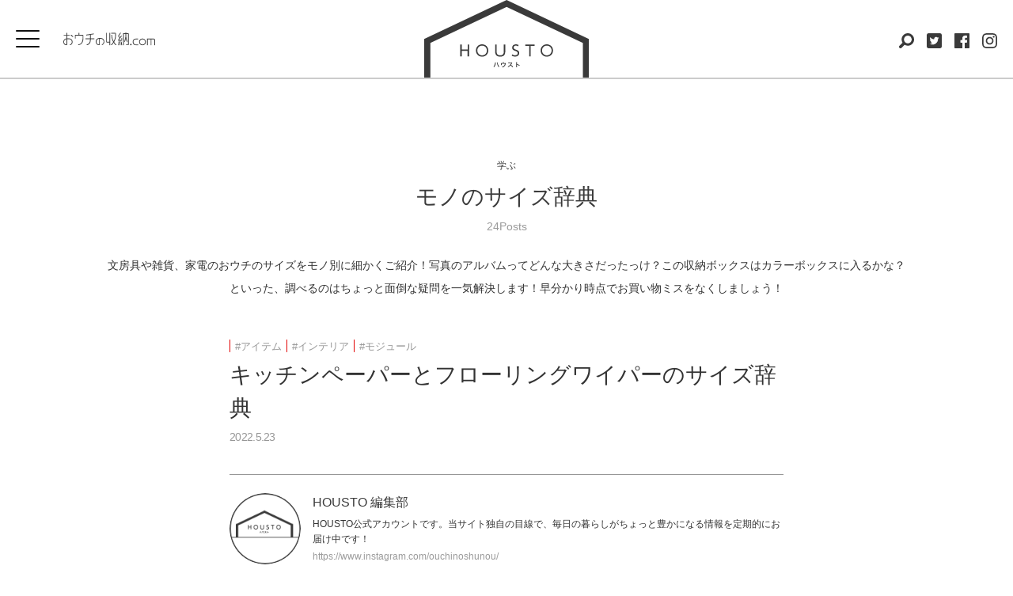

--- FILE ---
content_type: text/html; charset=UTF-8
request_url: https://uchishu.com/learn/mono-size/size19/
body_size: 31436
content:
<!-- ... -->
<!DOCTYPE html>
<html lang="ja" style="margin-top:0!important;">
<head>
	<!-- Google Tag Manager -->
	<script>(function(w,d,s,l,i){w[l]=w[l]||[];w[l].push({'gtm.start':
	new Date().getTime(),event:'gtm.js'});var f=d.getElementsByTagName(s)[0],
	j=d.createElement(s),dl=l!='dataLayer'?'&l='+l:'';j.async=true;j.src=
	'https://www.googletagmanager.com/gtm.js?id='+i+dl;f.parentNode.insertBefore(j,f);
	})(window,document,'script','dataLayer','GTM-WPTXTRL');</script>
	<!-- End Google Tag Manager -->
	<meta charset="UTF-8">
	<meta name="viewport" content="width=device-width, initial-scale=1.0, user-scalable=1.0, minimum-scale=1.0, maximum-scale=1.0">
	<!-- custom description -->
	<meta name="description" content="　[author file='author-meta.php']    モノのサイズリスト            ・シャンプーボトルのサイズ        ・石けん箱のサイズ        ・マグカッ..." />
	<link rel="icon" href="/favicon.ico">
	<link rel="stylesheet" href="https://uchishu.com/wp-content/themes/theme_uchishu/css/pc_style.css" type="text/css">
	<link rel="stylesheet" href="https://uchishu.com/wp-content/themes/theme_uchishu/css/tablet_style.css" type="text/css">
	<link rel="stylesheet" href="https://uchishu.com/wp-content/themes/theme_uchishu/css/sp_style.css" type="text/css">

	<!-- JavaScript -->
	<script src="https://ajax.googleapis.com/ajax/libs/jquery/3.3.1/jquery.min.js"></script>
	<script src="https://uchishu.com/wp-content/themes/theme_uchishu/js/common.js"></script>
	<script src="https://uchishu.com/wp-content/themes/theme_uchishu/js/ofi.js"></script>

	<title>キッチンペーパーとフローリングワイパーのサイズ辞典  |  HOUSTO おウチの収納.com</title>
<link rel='stylesheet' id='contact-form-7-css'  href='https://uchishu.com/wp-content/plugins/contact-form-7/includes/css/styles.css?ver=5.1.9' type='text/css' media='all' />
<script type='text/javascript' src='https://uchishu.com/wp-includes/js/jquery/jquery.js?ver=1.12.4'></script>
<script type='text/javascript' src='https://uchishu.com/wp-includes/js/jquery/jquery-migrate.min.js?ver=1.4.1'></script>
<link rel="canonical" href="https://uchishu.com/learn/mono-size/size19/" />
<meta property="og:title" content="キッチンペーパーとフローリングワイパーのサイズ辞典">
<meta property="og:image" content="https://uchishu.com/wp-content/uploads/2022/05/monosize19_01.jpg">
<meta property="og:site_name" content="HOUSTO おウチの収納.com" />
<meta name="twitter:card" content="summary_large_image">
<meta name="twitter:image" content="https://uchishu.com/wp-content/uploads/2022/05/monosize19_01.jpg">
<meta property="og:locale" content="ja_JP">
<!-- Google tag (gtag.js) -->
<script async src="https://www.googletagmanager.com/gtag/js?id=G-6QC4BSLEWG"></script>
<script>
   window.dataLayer = window.dataLayer || [];
   function gtag(){dataLayer.push(arguments);}
   gtag('js', new Date());

   gtag('config', 'G-6QC4BSLEWG');
</script>
</head>
<body class="post-template-default single single-post postid-15196 single-format-standard">
	<!-- Google Tag Manager (noscript) -->
	<noscript><iframe src="https://www.googletagmanager.com/ns.html?id=GTM-WPTXTRL"
	height="0" width="0" style="display:none;visibility:hidden"></iframe></noscript>
	<!-- End Google Tag Manager (noscript) -->
	<!-- ヘッダー -->
	<header id="scrollArea">
		<div class="site clearfix">
			<!-- burger button -->
			<div class="menu-btn" id="js__btn">
		    	<span></span>
		    	<span></span>
				<span></span>
			</div>
			<!-- ouchi-logo -->
			<div class="ouchi-logo">
				<a href="https://uchishu.com/">
					<img class="pc" src="https://uchishu.com/wp-content/themes/theme_uchishu/images/ouchi-logo.svg" alt="HOUSTO おウチの収納.com">
				</a>
			</div>
			<!-- site logo -->
							<p class="site-name">
					<a href="https://uchishu.com">
						<!--HOUSTO おウチの収納.com-->
						<img class="site-logo" src="https://uchishu.com/wp-content/themes/theme_uchishu/images/site-logo.svg" alt="HOUSTO ハウスト">
					</a>
				</p>
						<!-- icon-->
			<div class="header-icons">
	<ul class="header-icons-list">
		<!-- 検索 -->
		<li class="list-item-seach">
			<img src="https://uchishu.com/wp-content/themes/theme_uchishu/images/icon-search.svg" alt="検索">
			<a href="###"></a>
		</li>
		<!-- tw -->
		<li class="list-item-tw">
			<img src="https://uchishu.com/wp-content/themes/theme_uchishu/images/icon-tw.svg" alt="ツイッター">
			<a href="https://twitter.com/ouchinoshunou" target="_blank"></a>
		</li>
		<!-- fb -->
		<li class="list-item-fb">
			<img src="https://uchishu.com/wp-content/themes/theme_uchishu/images/icon-fb.svg" alt="フェイスブック">
			<a href="https://www.facebook.com/ouchinoshunou" target="_blank"></a>
		</li>
		<!-- inst -->
		<li class="list-item-inst">
			<img src="https://uchishu.com/wp-content/themes/theme_uchishu/images/icon-inst.svg" alt="インスタグラム">
			<a href="https://www.instagram.com/ouchinoshunou/" target="_blank"></a>
		</li>
	</ul>
</div>


		</div>
		<div class="header-bottom-area pc-none">
			<a href="https://uchishu.com/">
				<img class="pc-none" src="https://uchishu.com/wp-content/themes/theme_uchishu/images/ouchi-logo.svg" alt="HOUSTO おウチの収納.com">
				</a>
		</div>
	</header>
	<!-- START page-wrap -->
	<div class="page-wrap"><div class="wrap">
	<article>
		<div class="article-single">
			
				<div class="row">
					<!-- heading -->
					<div class="heading">
						<p class="p-category-name">
							<!-- 親カテゴリー名を表示 *リンク無しで-->
							<a href="https://uchishu.com/category/learn/">学ぶ</a>
						</p>
						<p class="c-category-name">
							<a href="https://uchishu.com/category/learn/mono-size/">モノのサイズ辞典</a>
						</p>
						<p class="c-category-count">
							24Posts
						</p>
						<h3 class="c-category-read">
							文房具や雑貨、家電のおウチのサイズをモノ別に細かくご紹介！写真のアルバムってどんな大きさだったっけ？この収納ボックスはカラーボックスに入るかな？といった、調べるのはちょっと面倒な疑問を一気解決します！早分かり時点でお買い物ミスをなくしましょう！						</h3>
					</div>
					<div class="container">
						<!-- content -->
						<div class="content">
																<!-- 記事のメイン画像 -->
									<div class="center-box">
																		</div>
										<!-- タグ -->
										<ul class="tag-list clearfix"><li><a href="https://uchishu.com/tag/item/" rel="tag">#アイテム</a></li><li><a href="https://uchishu.com/tag/interior/" rel="tag">#インテリア</a></li><li><a href="https://uchishu.com/tag/module/" rel="tag">#モジュール</a></li></ul>										<!-- 記事のタイトル -->
										<h1 class="article-title">キッチンペーパーとフローリングワイパーのサイズ辞典</h1>
										<!-- 投稿日時 -->
										<time class="article-date" datetime="2022-05-23">
											2022.5.23										</time>
										<!-- 投稿した記事の内容 -->
											　<!-- START article-body -->
<div class="article-body">

<!-- 投稿者情報 -->
<!-- 投稿者情報 -->
<div class="info-author clearfix">
	<div class="wrap">
		<div class="thumb-box">
			<!-- 投稿者画像 -->
			<!--
			-->
			<img src="https://uchishu.com/wp-content/uploads/2019/01/houst_editor.png" width="80" height="80" alt="HOUSTO 編集部" class="avatar avatar-80 wp-user-avatar wp-user-avatar-80 alignnone photo" />			<!---->
		</div>
		<div class="inner">
			<p class="author-name">
				<!-- 投稿者のニックネームです -->
				<a href="https://uchishu.com/author/ouchi/">HOUSTO 編集部</a>
			</p>
			<p class="author-description">
				<!-- 投稿者のプロフィール文章 -->
					HOUSTO公式アカウントです。当サイト独自の目線で、毎日の暮らしがちょっと豊かになる情報を定期的にお届け中です！			</p>
			<p class="author-url">
				<!-- 投稿者のURL -->
				<a href="https://www.instagram.com/ouchinoshunou/">https://www.instagram.com/ouchinoshunou/</a>
			</p>
		</div>
	</div>
</div>

<!-- START editing-area -->
<div class="editing-area">

<!-- リコメンドパーツ -->
<div class="contents-index mgb50 clearfix">
    <h4>モノのサイズリスト</h4>
    <ul class="li_none">
        <li>・<a href="https://uchishu.com/learn/mono-size/size17/#index01">シャンプーボトルのサイズ</a></li>
        <li>・<a href="https://uchishu.com/learn/mono-size/size17/#index02">石けん箱のサイズ</a></li>
        <li>・<a href="https://uchishu.com/learn/mono-size/size18/#index01">マグカップのサイズ</a></li>
        <li>・<a href="https://uchishu.com/learn/mono-size/size18/#index02">ドライヤーのサイズ</a></li>
        <li>・<a href="#index01">キッチンペーパーのサイズ</a></li>
        <li>・<a href="#index02">フローリングワイパーのサイズ</a></li>
        <li>・<a href="https://uchishu.com/learn/mono-size/size20/#index01">マスクのサイズ</a></li>
        <li>・<a href="https://uchishu.com/learn/mono-size/size20/#index02">ハンガーのサイズ</a></li>
    </ul>
</div>

<h3 id="index01">キッチンペーパーのサイズ</h3>

<img class="mgb40" src="https://uchishu.com/wp-content/uploads/2022/05/monosize19_01.jpg" alt="monosize19_01" width="700" height="465" class="alignnone size-full wp-image-7013" />

<p class="mgb40-20">4個セットで買うと約20cm×20cmほどになるキッチンペーパー。ストックをしておきたいアイテムですが、これまた収納スペースを占領しがち。<br><br>
限られたキッチンスペースで収納するなら、吊り戸棚がベスト！頭上にある収納に重いモノや割れモノを収納してしまうと、地震などのもしものときに大変危険ですが、軽く柔らかいキッチンペーパーを収納するならまだ不安は少ないもの。手も届きにくい場所だからこそ、頻繁に出し入れする必要のない軽めのストックにはつり戸棚を活用してみてください。

</p>

<h3 id="index02">フローリングワイパーのサイズ</h3>

<img class="mgb40" src="https://uchishu.com/wp-content/uploads/2022/05/monosize19_02.jpg" alt="monosize19_02" width="700" height="465" class="alignnone size-full wp-image-7013" />

<p class="mgb40-20">掃除機、ほうき、フローリングワイパーと長いモノが多い掃除道具。そのぶん収納方法も悩ましく、隙間に立てかけると倒れてしまったり、S字フックにかけるとフックごと落ちてしまったり、ストレスを感じたことはありませんか。<br><br>
そんなとき、専用のスタンドや挟むタイプのフックなどを使用すれば、どこでも安定して収納することができます。食器棚の隙間、土間収納の扉裏などにすっきり収納。掃除したい場所付近に掃除道具を収納すると取りに行く手間が省け、面倒も減るので小掃除におすすめ。こまめな掃除できれいを保ちましょう。</p>

<!-- あわせて読みたい -->
<div class="related-article mgb20">
<h5 class="related-article__title"><b>あわせて読みたい</b></h5>
<ul class="related-article__list mgb20">
<li class="related-article__item overlay-mouseover-simple">
<a class="related-article__link" href="https://uchishu.com/learn/instagramernote/vol171sakko/">
<div class="related-article__thumb-wrap">
<img class="related-article__thumb" src="https://uchishu.com/wp-content/uploads/2020/07/vol171sakko_02.jpg">
</div>
<div class="related-article__inner">
<h6>家事動線と取り出しやすさを重視してすっきり！料理の時短につながるキッチン収納　sakkoさん</h6>
<p class="related-article__category-name">インスタグラマーの収納ノート</p>
</div>
</a>
</li>
<li class="related-article__item overlay-mouseover-simple">
<a class="related-article__link" href="hhttps://uchishu.com/learn/ideacho/ideacho15/">
<div class="related-article__thumb-wrap">
<img class="related-article__thumb" src="https://uchishu.com/wp-content/uploads/2021/10/211023_03.jpg">
</div>
<div class="related-article__inner">
<h6>掃除道具の収納術｜気になる汚れをササッと掃除しやすい収納実例</h6>
<p class="related-article__category-name">暮らし・収納アイデア帖</p>
</div>
</a>
</li>
</ul>
</div>

</div>
<!-- END editing-area-->
</div>
<!-- END article-body -->											<!-- ページング設定 -->
																			<!-- カテゴリー一覧リンク -->
								<div class="btn-more-wrap">
								<p class="btn-more bounce-arrow"><span class="btn-text">モノのサイズ辞典の記事はこちら</span><span class="arrow-r"></span><a href="https://uchishu.com/category/learn/mono-size/"></a></p></div>
								<!-- タグ -->
								<div class="ft-tag">
									<ul class="tag-list clearfix"><li><a href="https://uchishu.com/tag/item/" rel="tag">#アイテム</a></li><li><a href="https://uchishu.com/tag/interior/" rel="tag">#インテリア</a></li><li><a href="https://uchishu.com/tag/module/" rel="tag">#モジュール</a></li></ul>								</div>
								<!-- シェアボタン -->
								<div class="btn-share">
									<!--  -->
									<p class="btn-share-text">Share</p>
									<ul class="share-list">
										<!-- TW -->
										<li class="share-item">
											<img src="https://uchishu.com/wp-content/themes/theme_uchishu/images/icon-tw.png" alt="twitter シェアボタン">
																						<!-- %0aで改行。%20で空白。 -->
										    <a class="button-twitter" href="http://twitter.com/intent/tweet?text=&quot;キッチンペーパーとフローリングワイパーのサイズ辞典&quot;&amp;url=https://uchishu.com/learn/mono-size/size19/&amp;via=ouchinoshunou&amp;related=ouchinoshunou%0a&amp;hashtags=おウチの収納" 
										    onclick="window.open(encodeURI(decodeURI(this.href)), 'tweetwindow', 'width=550, height=450, personalbar=0, toolbar=0, scrollbars=1, resizable=1' ); return false;" 
										    target="_blank"></a>
										</li>
										<li class="share-item">
											<img src="https://uchishu.com/wp-content/themes/theme_uchishu/images/icon-fb.png" alt="facebook シェアボタン">
											<a href="http://www.facebook.com/share.php?u=https://uchishu.com/learn/mono-size/size19/&t=キッチンペーパーとフローリングワイパーのサイズ辞典" onclick="window.open(encodeURI(decodeURI(this.href)),'_blank', 'width=550, height=450, personalbar=0, toolbar=0, scrollbars=1, resizable=1' ); return false;" 
												target="_blank"></a>
										</li>
									</ul>
								</div>
													</div>
						<!-- END content -->
					</div>
					<!-- END container-->
				</div>
		</div>
	</article>
	<!-- START 人気連載 popularity -->
	<section>
	<div class="popularity-series clearfix">
		<div class="container">
			<div class="heading-name-label-box">
				<div class="heading-name-label">
				</div>
				<div class="heading-name-label-border">
				</div>
				<p class="heading-name-label-text">人気連載</p>
			</div>
			<div class="inner">
				<ul class="popularity-series-list clearfix">

					<!-- 疲れない片づけ -->
					<li class="overlay-mouseover-simple">
						<div class="thumb">
							<img width="220" height="220" src="https://uchishu.com/wp-content/uploads/2023/12/tsukarenai150_150-1.jpg" class="attachment-post-thumbnail size-post-thumbnail" alt="疲れない片づけ">
						</div>
						<div class="right-box">
							<h3>疲れない片づけ</h3>
							<p>理想と現実の間でストレスを感じていませんか？　整理収納アドバイザー・水谷妙子さんによる、疲れない片づけの考え方をお届けします。</p>
						</div>
						<a class="" href="https://uchishu.com/category/learn/tsukarenai/"></a>
					</li>
					<!-- 本多さおりさん　今月の「買ってよかったもの」「手放したもの」 -->
					<li class="overlay-mouseover-simple">
						<div class="thumb">
							<img width="220" height="220" src="https://uchishu.com/wp-content/uploads/2023/12/Honda_Katteyokatta.jpg" class="attachment-post-thumbnail size-post-thumbnail" alt="本多さおりさん　今月の「買ってよかったもの」「手放したもの」">
						</div>
						<div class="right-box">
							<h3>本多さおりさん　今月の「買ってよかったもの」「手放したもの」</h3>
							<p>本多さんがどんなものと出会って家に招き入れたのか、どんな理由で手放すものがあるのか、1年にわたり毎月綴っていただきます。</p>
						</div>
						<a class="" href="https://uchishu.com/category/learn/selectitem/"></a>
					</li>


					<!-- ツレヅレハナコさんが行く 住まい探訪記 -->
					<li class="overlay-mouseover-simple">
						<div class="thumb">
							<img width="220" height="220" src="https://uchishu.com/wp-content/uploads/2024/02/tsuredsure150_150.jpg" class="attachment-post-thumbnail size-post-thumbnail" alt="ツレヅレハナコさんが行く 住まい探訪記">
						</div>
						<div class="right-box">
							<h3>ツレヅレハナコさんが行く 住まい探訪記</h3>
							<p>「人の家を見るのが好き」というハナコさんが、全国各地の注文住宅やリノベーション物件を訪ね歩きます。家主とハナコさんのざっくばらんなおうちトーク、ぜひお楽しみください。</p>
						</div>
						<a class="" href="https://uchishu.com/category/goout/tsuredurehanako/"></a>
					</li>

					<!-- 暮らしの取捨選択 -->
					<li class="overlay-mouseover-simple">
						<div class="thumb">
							<img width="220" height="220" src="https://uchishu.com/wp-content/uploads/2023/12/shusha150_150.jpg" class="attachment-post-thumbnail size-post-thumbnail" alt="暮らしの取捨選択">
						</div>
						<div class="right-box">
							<h3>暮らしの取捨選択</h3>
							<p>私にとって何が大切？　暮らしていくうえで私に必要なモノ、不要なモノってなんだろう。自分なりの暮らしの取捨選択を、さまざまなジャンルの著名人に教えていただきます。</p>
						</div>
						<a class="" href="https://uchishu.com/category/learn/choice/"></a>
					</li>

					<!-- おさよさんの家事の知恵 -->
					<li class="overlay-mouseover-simple">
						<div class="thumb">
							<img width="220" height="220" src="https://uchishu.com/wp-content/uploads/2019/01/thumb_learn_01.jpg" class="attachment-post-thumbnail size-post-thumbnail" alt="おさよさんの家事の知恵">
						</div>
						<div class="right-box">
							<h3>おさよさんの家事の知恵</h3>
							<p>収納は、毎日の積み重ねが大切。暮らしの達人おさよさん邸で、収納の工夫や掃除との相性、暮らしの知恵を教えてもらいました。</p>
						</div>
						<a class="" href="https://uchishu.com/category/learn/osayosan/"></a>
					</li>

					<!-- 可動棚の疑問大解剖 -->
					<li class="overlay-mouseover-simple">
						<div class="thumb">
							<img width="220" height="220" src="https://uchishu.com/wp-content/uploads/2023/07/gimon_150_150_360.jpg" class="attachment-post-thumbnail size-post-thumbnail" alt="可動棚の疑問大解剖">
						</div>
						<div class="right-box">
							<h3>可動棚の疑問大解剖</h3>
							<p>新築やリノベーションで家をつくる際に取り入れる人が増えている可動棚。棚板が自由に上下に動かせるフレキシブルさが人気です。可動棚の疑問や魅力を深掘りしてご紹介します。</p>
						</div>
						<a class="" href="https://uchishu.com/category/learn/m-shelf/"></a>
					</li>

				</ul>
			</div>
			<p class="btn-more bounce-arrow"><span class="btn-text">一覧を見る</span><span class="arrow-r"></span><a href="https://uchishu.com/archives/"></a></p>
		</div>
	</div>
</section>	<!-- END 人気連載 popularity -->
	<!-- START 人気の著者  -->
	<section>
	<div class="popularity-author clearfix">
		<div class="container">
			<div class="heading-name-label-box">
				<div class="heading-name-label">
				</div>
				<div class="heading-name-label-border">
				</div>
				<p class="heading-name-label-text">著者一覧</p>
			</div>
			<div class="inner">
				<ul class="popularity-author-list clearfix">
                    <!-- 本多さおりさん -->
					<li class="overlay-mouseover-simple">
						<div class="thumb">
							<img src="https://uchishu.com/wp-content/uploads/2023/12/hondasaori_profile24-150x150.png" alt="本多さおりさん">
						</div>
						<div class="right-box">
							<h3>本多さおりさん</h3>
							<p>暮らしを愛する整理収納コンサルタント。雑誌やテレビなどで暮らし重視のシンプルな収納術を提案している。</p>
						</div>
						<a class="" href="https://uchishu.com/?author=38"></a>
					</li>
                    <!-- おさよさん -->
					<li class="overlay-mouseover-simple">
						<div class="thumb">
							<img src="https://uchishu.com/wp-content/uploads/2018/12/36c34f461e8468e9cab14951003b7a8c.png" alt="おさよさん">
						</div>
						<div class="right-box">
							<h3>おさよさん</h3>
							<p>暮らし上手の２児の母。無理なく続く家事のコツの紹介し大人気のインスタグラマー。</p>
						</div>
						<a href="https://uchishu.com/?author=23"></a>
					</li>
                    <!-- 塩谷舞さん -->
					<li class="overlay-mouseover-simple">
						<div class="thumb">
							<img src="https://uchishu.com/wp-content/uploads/2024/12/shiotani_thumb-150x150.png" alt="塩谷舞さん">
						</div>
						<div class="right-box">
							<h3>塩谷舞さん</h3>
							<p>文芸誌をはじめ各誌に寄稿、note定期購読マガジン『視点』にてエッセイを更新中。展覧会の企画や、インテリアのコーディネートをすることも。</p>
						</div>
						<a href="https://uchishu.com/?author=105"></a>
					</li>
                    <!-- 藤原千秋さん -->
					<li class="overlay-mouseover-simple">
						<div class="thumb">
							<img src="https://uchishu.com/wp-content/uploads/2025/01/fujiwarachiaki_thumb-150x150.png" alt="藤原千秋さん">
						</div>
						<div class="right-box">
							<h3>藤原千秋さん</h3>
							<p>「家のなか」の事をテーマにウェブ、雑誌、書籍、新聞等で執筆。『きほんから新発想まで　家事ずかん750』（朝日新聞出版）等、著監修書多数。</p>
						</div>
						<a href="https://uchishu.com/?author=107"></a>
					</li>
					<!-- 水谷妙子さん -->
					<li class="overlay-mouseover-simple">
						<div class="thumb">
							<img src="https://uchishu.com/wp-content/uploads/2023/12/author_mizutani.png" alt="水谷妙子さん">
						</div>
						<div class="right-box">
							<h3>水谷妙子さん</h3>
							<p>「無印良品」で生活雑貨の商品企画・デザインを13年間務めたのち、現在は整理収納アドバイザーとしてお片づけ講座開催、書籍出版やテレビなどで活躍。</p>
						</div>
						<a href="https://uchishu.com/?author=100"></a>
					</li>
                    <!-- 阿部絢子さん -->
					<li class="overlay-mouseover-simple">
						<div class="thumb">
							<img src="https://uchishu.com/wp-content/uploads/2018/12/f3462fcf9a4fe46a6666f0f64ccad409-1.png" alt="阿部絢子さん">
						</div>
						<div class="right-box">
							<h3>阿部絢子さん</h3>
							<p>生活研究家、消費生活アドバイザー。整理収納から食、掃除など、生活全般に渡る知識を生かした著作多数。</p>
						</div>
						<a href="https://uchishu.com/?author=11"></a>
					</li>
				</ul>
			</div>
			<p class="btn-more bounce-arrow"><span class="btn-text">一覧を見る</span><span class="arrow-r"></span><a href="https://uchishu.com/authors/"></a></p>
		</div>
	</div>
</section>	<!-- END 人気の著者  -->
</div>
	<footer>
		<div class="container clearfix">
			<h5>HOUSTO おウチの収納.comとは</h5>
			<p class="about-site">『HOUSTO おウチの収納.com』は、「おウチで過ごす時間に上質の心地よさを」をコンセプトとして、『HOUSTO おウチの収納.com』ならではの整理収納に纏わるオリジナル情報を発信しています。扱うジャンルは実用的な収納のノウハウから最新収納アイテムや家具、インテリア雑貨といったプロダクト、住まいの安全対策、著名人によるブログやインタビュー記事まで。さまざまな日常のシーンを想定して、暮らしに快適さと刺激を与えるヒントがつまった情報を日々発信していきます。</p>
			<ul class="footer-menu-list">
				<!--<li><a href="http://www.royal-co.net/company/" target="_blank" rel=”noopener”>会社概要</a></li>-->
				<li><a href="/terms/">利用規約</a></li>
				<li><a href="/disclaimer/">免責事項</a></li>
				<li><a href="/contact/">お問い合わせ</a></li>
			</ul>
			<p class="footer-logo"><a href="/"><img src="/wp-content/themes/theme_uchishu/images/site-logo-w.svg" alt="HOUSTO ハウスト"></a></p>
			<p class="copyright">&copy; HOUSTO おウチの収納.com | 家・部屋の収納技からインテリア、DIYまで。毎日を上質に過ごすためのお家情報サイト</p>
		</div>
		<!-- page-top  -->
		<p id="page-top"><img src="/wp-content/themes/theme_uchishu/images/arrow-page-top.svg" alt="ページトップに戻る"></p>
		<!-- / page-top  -->
	</footer>

	<script type='text/javascript'>
/* <![CDATA[ */
var wpcf7 = {"apiSettings":{"root":"https:\/\/uchishu.com\/wp-json\/contact-form-7\/v1","namespace":"contact-form-7\/v1"}};
/* ]]> */
</script>
<script type='text/javascript' src='https://uchishu.com/wp-content/plugins/contact-form-7/includes/js/scripts.js?ver=5.1.9'></script>
</div>
<!-- END page-wrap -->
	<div class="site-overlay"></div>

	<!-- ナビゲーション(スライド) -->
	<div class="nav-menu" id="js__nav">
		<div class="btn-navclose">
	    	<span></span>
			<span></span>
			<span></span>
		</div>
		<nav id="mainmenu" class="mainmenu"><ul id="menu-menu-1" class="menu"><li id="menu-item-139" class="menu-item menu-item-type-taxonomy menu-item-object-category menu-item-139"><a href="https://uchishu.com/category/interior/">インテリア</a></li>
<li id="menu-item-138" class="menu-item menu-item-type-taxonomy menu-item-object-category current-post-ancestor menu-item-138"><a href="https://uchishu.com/category/learn/">学ぶ</a></li>
<li id="menu-item-140" class="menu-item menu-item-type-taxonomy menu-item-object-category menu-item-140"><a href="https://uchishu.com/category/craft/">作る</a></li>
<li id="menu-item-141" class="menu-item menu-item-type-taxonomy menu-item-object-category menu-item-141"><a href="https://uchishu.com/category/goout/">でかける</a></li>
<li id="menu-item-142" class="menu-item menu-item-type-taxonomy menu-item-object-category menu-item-142"><a href="https://uchishu.com/category/item/">アイテム</a></li>
</ul></nav>

					<div class="nav-menu__tag-area">
				<ul class="nav-menu-tag-list">
					<li class="nav-menu-tag-list__item"><a class="nav-menu-tag-list__link" href="https://uchishu.com/tag/kitchen/">#キッチン(155)</a></li><li class="nav-menu-tag-list__item"><a class="nav-menu-tag-list__link" href="https://uchishu.com/tag/closet/">#クローゼット(69)</a></li><li class="nav-menu-tag-list__item"><a class="nav-menu-tag-list__link" href="https://uchishu.com/tag/living/">#リビング(80)</a></li><li class="nav-menu-tag-list__item"><a class="nav-menu-tag-list__link" href="https://uchishu.com/tag/washroom/">#洗面所(67)</a></li>				</ul>
			</div>
				<div class="sub-menu">
			<ul class="sub-menu-list">
				<li><a href="https://uchishu.com/archives/">連載一覧</a></li>
				<li><a href="https://uchishu.com/authors/">著者一覧</a></li>
			</ul>
			<ul class="sns-list">
				<!-- 検索 -->
				<li class="list-item-seach">
					<img src="/wp-content/themes/theme_uchishu/images/icon-search.svg" alt="検索">
					<a href="###"></a>
				</li>
				<!-- tw -->
				<li class="list-item-tw">
					<img src="/wp-content/themes/theme_uchishu/images/icon-tw.svg" alt="ツイッター">
					<a href="https://twitter.com/ouchinoshunou" target="_blank"></a>
				</li>
				<!-- fb -->
				<li class="list-item-fb">
					<img src="/wp-content/themes/theme_uchishu/images/icon-fb.svg" alt="フェイスブック">
					<a href="https://www.facebook.com/ouchinoshunou" target="_blank"></a>
				</li>
				<!-- inst -->
				<li class="list-item-inst">
					<img src="/wp-content/themes/theme_uchishu/images/icon-inst.svg" alt="インスタグラム">
					<a href="https://www.instagram.com/ouchinoshunou/" target="_blank"></a>
				</li>
			</ul>
		</div>
	</div>

	<!-- 検索モーダルウインドウ -->
	<div class="mdl-search">
		<div class="mdl-heading">
			<img class="logo-ouchi" src="/wp-content/themes/theme_uchishu/images/ouchi-logo.svg" alt="HOUSTO お家の収納.com">
			<div class="mdl-logo-box">
				<a href="https://uchishu.com">
					<!--HOUSTO おウチの収納.com-->
					<img class="site-logo" src="/wp-content/themes/theme_uchishu/images/site-logo.svg" alt="HOUSTO ハウスト">
				</a>
			</div>
			<div class="btn-mdl-close">
				<img src="/wp-content/themes/theme_uchishu/images/btn-close.png" alt="close button">
			</div>
		</div>
		<div class="mdl-body">
			<!-- 検索フォーム -->
			<form role="search" method="get" id="searchform" class="searchform" action="https://uchishu.com/" autocomplete="off">
	<div class="form-body">
		<label class="screen-reader-text" for="s"></label>
		<input type="text" value="" name="s" id="s" />
		<input type="submit" id="searchsubmit" class="passive" value="" disabled/>
	</div>
</form>			<div class="mdl-tags">
				<h4>話題のキーワード</h4>
				<ul class="tag-list">
					<li><a href="https://uchishu.com/tag/こども/">#こども</a></li>
					<li><a href="https://uchishu.com/tag/整理収納アドバイザー/">#整理収納アドバイザー</a></li>
					<li><a href="https://uchishu.com/tag/アイデア/">#アイデア</a></li>
					<li><a href="https://uchishu.com/tag/見せる収納/">#見せる収納</a></li>
					<li><a href="https://uchishu.com/tag/DIY/">#DIY</a></li>
					<li><a href="https://uchishu.com/tag/リノベーション/">#リノベーション</a></li>
					<li><a href="https://uchishu.com/tag/無印良品/">#無印良品</a></li>
					<li><a href="https://uchishu.com/tag/インスタグラム/">#インスタグラム</a></li>
					<li><a href="https://uchishu.com/tag/実例/">#実例</a></li>
					<li><a href="https://uchishu.com/tag/クローゼット/">#クローゼット</a></li>
				</ul>
			</div>
		</div>
	</div>
<script src="https://uchishu.com/wp-content/themes/theme_uchishu/js/script.js"></script>
</body>
</html>

--- FILE ---
content_type: text/css
request_url: https://uchishu.com/wp-content/themes/theme_uchishu/css/tablet_style.css
body_size: 6169
content:
@charset "UTF-8";
/*
Theme: MY THEME
Auther: PICNIC
Description: This is my origina; theme.
Version: 1.0
*/

/* 768~959px */
@media (max-width: 959px){

/*.............................
.
.	【共通】ロゴを小さくしてヘッダーの高さを低く
.
.............................*/
header > .site{
	height: 80px;
}
.contents {
    padding-top: 114px;
}
.btn-navclose {
    margin: 2px 0 19px;
}
.header-bottom-area{
	height:34px;
	border-bottom: 2px solid #cccccc;
	display: flex;
    justify-content: center;
    align-items: center;
}
.header-bottom-area img{
	width: 82px;
	height: auto;
}
/*.............................
.
.	【共通】モーダルのロゴ
.
.............................*/
.mdl-heading {
    height: 78px;
}


/*.............................
.
.	【TOP】メイン記事のタイトルを画像の下へ
.
.............................*/
.main-visual .center-box article > .inner .thumb-box{
	width: 100%;
	position: relative;
}
.r-row{
	width: 100%;
	padding: 20px 40px 20px 40px;
}
.mv-text{
	-moz-transform: none;
    -webkit-transform: none;
    -o-transform: none;
    -ms-transform: none;
    transform: none;
    position: initial;
    padding: 0;
}
.main-visual .category-name-label-box{
	top:-1px;
}

/*.............................
.
.	【TOP】見出しの高さ調整
.
.............................*/
.recent-posts-first .heading, .recent-posts-latter .heading{
	padding: 18px 0;
}
/*.............................
.
.	【TOP】一覧画面2列
.
.............................*/
/* 新着 */
.recent-posts-first .heading .sec-heading, .recent-posts-latter .heading .sec-heading{
	text-align: left;
}

.common-posts-item{
	width: calc((100% - 5%) / 2);
	width: -webkit-calc((100% - 5%) / 2);
}
/*
.common-posts-item article:not(.sticky) img{
	max-width: initial!important;
}*/
.common-posts-item article:not(.sticky) img{
	max-width: 100%!important;
	max-height: 100%;
}
.common-posts-item:nth-child(3n){
	margin-right: 5%;
}
.common-posts-item:nth-child(2n){
	margin-right: 0;
}
/* おすすめ記事 */
.recommended-posts .heading .sec-heading{
	text-align: left;
}
.recommended-posts .heading{
	padding: 18px 0;
}
/*
.recommended-posts .common-posts-item:nth-child(3n) {
    margin-right: 0;
}
.recommended-posts .common-posts-item:nth-child(2n) {
	margin-right: 0;
}
.recommended-posts .common-posts-item:not(:nth-child(2n)){
    margin-right: 5%;
}
.recommended-posts .common-posts-item{
	width: calc((100% - 5%) / 2);
	width: -webkit-calc((100% - 5%) / 2);
}
*/
/*
.recommended-posts .common-posts-item article:not(.sticky) img{
    max-width: initial!important;
}
*/
/* 人気一覧 */
.popularity-series .popularity-series-list > li:not(:nth-child(3n)){
	margin-right: initial;
}
.popularity-series .popularity-series-list > li:not(:nth-child(2n)){
	margin-right: 20px;
}
.popularity-series .popularity-series-list > li{
	width: calc((100% - 20px) / 2);
    width: -webkit-calc((100% - 20px) / 2);
}
/* 著者一覧 */
.popularity-author .popularity-author-list > li:not(:nth-child(3n)){
	margin-right:initial;
}
.popularity-author .popularity-author-list > li:not(:nth-child(2n)){
	margin-right:20px;
}
.popularity-author .popularity-author-list > li{
	width: calc((100% - 20px) / 2);
    width: -webkit-calc((100% - 20px) / 2);
}
/*.............................
.
.	【カテゴリー一覧/タグ一覧/検索結果一覧】一覧画面2列
.
.............................*/
/*
.common-posts-item{
	width: calc((100% - 5%) / 2);
	width: -webkit-calc((100% - 5%) / 2);
}
.common-posts-item article:not(.sticky) img{
	max-width: 100%!important;
}
.common-posts-item:nth-child(3n){
	margin-right: 5%;
}
.common-posts-item:nth-child(2n){
	margin-right: 0;
}
*/
/*.............................
.
.	【カテゴリー一覧/タグ一覧/検索結果一覧】余白調整
.
.............................*/
/* 余白調整 */
.common-list-block{
	padding-top: 160px;
	padding-bottom: 60px;
}
.common-list-block .heading{
	margin-bottom: 80px;
}
/*.............................
.
.	【連載一覧】一覧画面2列
.
.............................*/
.archives .cat-list > li{
	width: calc((100% - 3%) / 2);
    width: -webkit-calc((100% - 3%) / 2);
}
.archives .cat-list > li:not(:nth-child(3n)) {
	margin-right: 0;
}
.archives .cat-list > li:not(:nth-child(2n)) {
	margin-right: 3%;
}
/*.............................
.
.	【著者一覧】一覧画面2列
.
.............................*/
.authors .authors-list > li{
	width: calc((100% - 3%) / 2);
    width: -webkit-calc((100% - 3%) / 2);
}
.authors .authors-list > li:not(:nth-child(3n)){
	margin-right: initial;
}
.authors .authors-list > li:not(:nth-child(2n)){
	margin-right: 3%;
}

.authors .common-list-block .heading {
    margin-bottom: 75px;
}
/*.............................
.
.	【連載一覧/著者一覧】余白調整
.
.............................*/
/* 余白調整 */
.authors .common-list-block, .archives .common-list-block{
	padding-top: 160px;
	padding-bottom: 60px;
}
.common-list-block .heading{
	margin-bottom: 80px;
}
/*.............................
.
.	【詳細ページ】諸々
.
.............................*/
.article-single {
    padding-top: 160px;
    margin-bottom: 80px;
}
/*.............................
.
.	【お問い合わせページ】
.
.............................*/
.contactform {
    padding-top: 160px;
    padding-bottom: 76px;
}
/*.............................
.
.	【利用規約】
.
.............................*/
.page-terms {
    padding-top: 160px;
    padding-bottom: 76px;
}
.page-terms .container {
    max-width: 1180px;
    width: 100%;
    margin: 0 auto;
    padding: 0 40px;
}
/*.............................
.
.	【免責事項】
.
.............................*/
.page-disclaimer {
    padding-top: 160px;
    padding-bottom: 76px;
}
.page-disclaimer .container {
    max-width: 1180px;
    width: 100%;
    margin: 0 auto;
    padding: 0 40px;
}

/*.............................
.
.【キャッチがない場合のmargintop】
.
.............................*/
.mgt150{
    margin-top: 100px !important;
}
/*阿部絢子下部連載リンク*/
	.contentsIndex {
    padding: 23px 15px;
}







}

--- FILE ---
content_type: image/svg+xml
request_url: https://uchishu.com/wp-content/themes/theme_uchishu/images/ouchi-logo.svg
body_size: 3621
content:
<?xml version="1.0" encoding="utf-8"?>
<!-- Generator: Adobe Illustrator 22.1.0, SVG Export Plug-In . SVG Version: 6.00 Build 0)  -->
<svg version="1.1" id="レイヤー_1" xmlns="http://www.w3.org/2000/svg" xmlns:xlink="http://www.w3.org/1999/xlink" x="0px"
	 y="0px" viewBox="0 0 279 40" style="enable-background:new 0 0 279 40;" xml:space="preserve">
<style type="text/css">
	.st0{fill:#3A3A3A;}
</style>
<g>
	<path class="st0" d="M240.6,19.2c-5.7,0-10.3,4.6-10.3,10.3c0,5.7,4.6,10.3,10.3,10.3c5.7,0,10.3-4.6,10.3-10.3
		C250.8,23.8,246.2,19.2,240.6,19.2z M240.6,37.5c-4.4,0-8-3.6-8-8c0-4.4,3.6-8,8-8c4.4,0,8,3.6,8,8C248.6,33.9,245,37.5,240.6,37.5
		z"/>
	<path class="st0" d="M140.1,29.1l-7.6,0V2.1h-2.2v27.1c0,1.2,1,2.2,2.2,2.2h7.6v8.2h2.2V2.1h-2.2V29.1z"/>
	<path class="st0" d="M205.3,35.3c-1.3,0-2.4,1.1-2.4,2.4c0,1.3,1.1,2.4,2.4,2.4c1.3,0,2.4-1.1,2.4-2.4
		C207.7,36.3,206.6,35.3,205.3,35.3z"/>
	<path class="st0" d="M273.8,19.4h-19.4v20.2h2.3V21.7h8.9v17.9h2.2V21.7h6c2.2,0,3,1.4,3,2.7v15.2h2.3V24.4
		C279,22,277.4,19.4,273.8,19.4z"/>
	<path class="st0" d="M83.4,7.7l9.2-1.4V4l-23,3.6v2.3l11.6-1.8V19H67.3v2.2h13.8v1.6c0,8.3-3.7,13.5-10.2,14.5v2.3
		c7.9-1.1,12.5-7.2,12.5-16.8v-1.6h10.8V19H83.4V7.7z"/>
	<path class="st0" d="M58.9,8.1H48.7V1.7h-2.2v6.4H35.3v11h2.2v-8.8h21.2v9.3c0,11.6-6.8,17.2-13.9,17.8v2.2c8-0.6,16.1-6.9,16.1-20
		v-9.4C61,9,60.1,8.1,58.9,8.1z"/>
	<path class="st0" d="M158.2,21.3c1.8-6,1.9-16.5,1.9-17c0-1.2-1-2.2-2.2-2.2h-12.1v2.2l12.1,0c0,0.1-0.2,10.7-1.9,16.4
		c-0.7,2.3-1.8,4.6-3,6.9c-1.3-2.2-2.3-4.6-3-6.9c-1.6-5.4-1.8-12-1.9-12.8H146c0,0.5,0.2,7.5,1.9,13.4c0.9,2.9,2.3,5.8,3.8,8.4
		c-2.7,4.3-5.9,8-7.7,9.8h3.1c1.6-1.8,3.9-4.5,5.9-7.7c2.1,3.2,4.3,5.9,5.9,7.7h3.1c-1.8-1.8-5-5.5-7.7-9.8
		C156,27.1,157.4,24.2,158.2,21.3z"/>
	<polygon class="st0" points="21.3,7.7 27.3,13.7 30.5,13.7 24.5,7.7 	"/>
	<path class="st0" d="M113.4,17.6h-4.1c-6,0-10.9,4.9-10.9,10.9c0,6.2,4.1,11,9.6,11c0.6,0,1.5-0.1,2.2-0.7c0.6-0.6,0.7-1.6,0.7-2.8
		c0-0.2,0-0.4,0-0.6l0-15.5h2.5c5.4,0,9.1,3.6,9.1,8.7c0,5.3-3,7.9-5.5,8.7v2.3c3.7-1,7.7-4.4,7.7-11.1
		C124.8,22.2,120,17.6,113.4,17.6z M108.7,37.2c0,0-0.1,0.1-0.6,0.1c-4.3,0-7.3-3.7-7.3-8.7c0-4.6,3.5-8.3,8-8.7l0,15.5
		c0,0.2,0,0.4,0,0.6C108.7,36.4,108.7,37,108.7,37.2z"/>
	<path class="st0" d="M213.1,29.5c0-3.8,2-7.8,7.5-7.8h6.5v-2.2h-6.5c-5.9,0-9.8,4-9.8,10.1c0,5.6,4.4,10.1,9.8,10.1h7v-2.2h-7
		C216.5,37.4,213.1,33.8,213.1,29.5z"/>
	<path class="st0" d="M176.5,26c1.2,0,2.2-1,2.2-2.2v-6.3h-2.2l0,6.3H169l9.4-13.3h-2.7l-3.6,5.1l-3.3-3.8c-0.1-0.1-0.1-0.3,0-0.4
		l6.6-9.3h-2.7l-5.6,8c-0.7,0.9-0.6,2.3,0.1,3.1l3.6,4.2l-4,5.7c-0.4,0.7-0.5,1.4-0.2,2c0.3,0.6,0.9,0.9,1.6,0.9h3.5v13.6h2.2V26
		H176.5z"/>
	<path class="st0" d="M196.6,3.2h-5.5V0h-2.2v3.2h-7.3v36.4h2.2V5.5h5.1v5.4c0,6.5-3.2,16.6-4,18.4h2.3c0.7-1.8,1.9-5.7,2.8-9.9
		c0.9,4.1,2.1,8,2.8,9.9h2.3c-0.7-1.8-4-11.9-4-18.4V5.5h5.5c0.1,0,0.1,0,0.1,0l0,31.8c0,0,0,0-0.1,0h-6v2.2h6c1.3,0,2.3-1,2.3-2.3
		V5.5C199,4.3,197.9,3.2,196.6,3.2z"/>
	<path class="st0" d="M17.3,18.9h-5.5l0-8.9h7.6V7.8h-7.6l0-6.1H9.6l0,6.1H1.5V10h8.1l0,8.9C4.2,19.4,0,23.8,0,29.3
		c0,5.9,3.9,10.3,9.1,10.3c0.6,0,1.5-0.1,2.1-0.7c0.6-0.6,0.7-1.6,0.7-2.7c0-0.2,0-0.3,0-0.5l0-14.5h5.5c5,0,8.5,3.3,8.5,8.1
		c0,5.6-3.6,7.5-6,8v2.3c3.7-0.7,8.3-3.4,8.3-10.3C28,23.3,23.5,18.9,17.3,18.9z M9.5,37.3c-0.1,0-0.2,0-0.5,0
		c-3.9,0-6.8-3.4-6.8-8.1c0-4.2,3.2-7.7,7.3-8.1l0,14.5c0,0.2,0,0.4,0,0.6C9.6,36.6,9.6,37.1,9.5,37.3z"/>
	<path class="st0" d="M166.6,39.6h2.3c0.9-4.2,1.1-8.7,1.2-10.9h-2.2C167.8,31,167.5,35.5,166.6,39.6z"/>
	<path class="st0" d="M175.3,28.8c0.1,2.1,0.3,6.7,1.2,10.9h2.3c-1-4.1-1.2-8.6-1.3-10.9H175.3z"/>
</g>
</svg>


--- FILE ---
content_type: image/svg+xml
request_url: https://uchishu.com/wp-content/themes/theme_uchishu/images/icon-tw.svg
body_size: 1128
content:
<?xml version="1.0" encoding="utf-8"?>
<!-- Generator: Adobe Illustrator 22.1.0, SVG Export Plug-In . SVG Version: 6.00 Build 0)  -->
<svg version="1.1" id="White" xmlns="http://www.w3.org/2000/svg" xmlns:xlink="http://www.w3.org/1999/xlink" x="0px" y="0px"
	 viewBox="0 0 400 400" style="enable-background:new 0 0 400 400;" xml:space="preserve">
<style type="text/css">
	.st0{fill:#3A3A3A;}
</style>
<path class="st0" d="M350,400H50c-27.6,0-50-22.4-50-50V50C0,22.4,22.4,0,50,0h300c27.6,0,50,22.4,50,50v300
	C400,377.6,377.6,400,350,400z M153.6,301.6c94.3,0,145.9-78.2,145.9-145.9c0-2.2,0-4.4-0.1-6.6c10-7.2,18.7-16.3,25.6-26.6
	c-9.2,4.1-19.1,6.8-29.5,8.1c10.6-6.3,18.7-16.4,22.6-28.4c-9.9,5.9-20.9,10.1-32.6,12.4c-9.4-10-22.7-16.2-37.4-16.2
	c-28.3,0-51.3,23-51.3,51.3c0,4,0.5,7.9,1.3,11.7c-42.6-2.1-80.4-22.6-105.7-53.6c-4.4,7.6-6.9,16.4-6.9,25.8
	c0,17.8,9.1,33.5,22.8,42.7c-8.4-0.3-16.3-2.6-23.2-6.4c0,0.2,0,0.4,0,0.7c0,24.8,17.7,45.6,41.1,50.3c-4.3,1.2-8.8,1.8-13.5,1.8
	c-3.3,0-6.5-0.3-9.6-0.9c6.5,20.4,25.5,35.2,47.9,35.6c-17.6,13.8-39.7,22-63.7,22c-4.1,0-8.2-0.2-12.2-0.7
	C97.7,293.1,124.7,301.6,153.6,301.6"/>
</svg>


--- FILE ---
content_type: application/x-javascript
request_url: https://uchishu.com/wp-content/themes/theme_uchishu/js/common.js
body_size: 1214
content:
$(function () {
    $('a[href^="#"]').click(function () {
        var windowWidth = window.innerWidth;
        if (windowWidth < 960) {
            var headerHeight = 104 + 10;
        } else if (windowWidth < 768) {
            var headerHeight = 104 + 10;
        } else {
            var headerHeight = 70 + 10;
        }
        var speed = 400;
        var href = $(this).attr('href');
        var target = $(href == '#' || href == '' ? 'html' : href);
        var position = target.offset().top - headerHeight;
        $('body,html').animate({ scrollTop: position }, speed, 'swing');
        return false;
    });
});

/* menu_js */
var startPos = 0, winScrollTop = 0;
// scrollイベントを設定
window.addEventListener('scroll', function () {
    winScrollTop = this.scrollY;
    if (winScrollTop >= startPos) {
        // 下にスクロールされた時
        if (winScrollTop >= 200) {
            // 下に200pxスクロールされたら隠す
            document.getElementById('scrollArea').classList.add('hide');
        }
    } else {
        // 上にスクロールされた時
        document.getElementById('scrollArea').classList.remove('hide');
    }
    startPos = winScrollTop;
});

--- FILE ---
content_type: image/svg+xml
request_url: https://uchishu.com/wp-content/themes/theme_uchishu/images/arrow-page-top.svg
body_size: 1228
content:
<?xml version="1.0" encoding="utf-8"?>
<!-- Generator: Adobe Illustrator 22.1.0, SVG Export Plug-In . SVG Version: 6.00 Build 0)  -->
<svg version="1.1" id="レイヤー_1" xmlns="http://www.w3.org/2000/svg" xmlns:xlink="http://www.w3.org/1999/xlink" x="0px"
	 y="0px" viewBox="0 0 300 138" style="enable-background:new 0 0 300 138;" xml:space="preserve">
<style type="text/css">
	.st0{fill:#3A3A3A;}
	.st1{fill:#FFFFFF;}
</style>
<g>
	<polygon class="st0" points="300,138 281.6,138 281.6,80.3 150,20.1 18.4,80.3 18.4,138 0,138 0,68.6 150,0 300,68.6 	"/>
	<polygon class="st1" points="281.4,138 281.4,80.3 149.8,20.1 18.2,80.3 18.2,138 	"/>
	<g>
		<path class="st0" d="M117.3,116.7h-4v-30H102v-3.7h26.7v3.7h-11.3V116.7z"/>
		<path class="st0" d="M150.2,82.4c9.7,0,17.5,7,17.5,17.5c0,10.5-7.8,17.5-17.5,17.5c-9.6,0-17.5-6.9-17.5-17.5
			C132.6,89.2,140.6,82.4,150.2,82.4z M150.2,113.7c8.2,0,13.5-6.7,13.5-13.8c0-7.1-5.3-13.8-13.5-13.8c-8.2,0-13.5,6.7-13.5,13.8
			C136.6,107,142,113.7,150.2,113.7z"/>
		<g>
			<path class="st0" d="M186.2,83.1c3.9,0,6.2,0.5,8.3,2.1c2.6,2,3.5,5.2,3.5,7.9c0,9.9-9.2,9.9-12.5,9.9h-4.1v13.7h-4V83.1H186.2z
				 M186,99.4c2.8,0,8,0,8-6.2c0-6.4-5.1-6.4-8-6.4h-4.5v12.6H186z"/>
		</g>
	</g>
</g>
</svg>


--- FILE ---
content_type: application/x-javascript
request_url: https://uchishu.com/wp-content/themes/theme_uchishu/js/script.js
body_size: 2382
content:
// <!-- モーダル開閉 -->
$(function () {
    $('.list-item-seach').on('click', function () {
        $('.mdl-search').addClass('open');
        setTimeout(function () {
            $('#s').focus();
        }, 300);
    });
    $('.btn-mdl-close').on('click', function () {
        $('.mdl-search').removeClass('open');
        $('#s').blur();
    });
});

// <!-- スクロール時のナビゲーション -->
$(window).scroll(function () {
    if ($('header').offset().top > 50) {
        $('header').addClass('top-nav-collapse');
    } else {
        $('header').removeClass('top-nav-collapse');
    }
});

$(function () {
    var topBtn = $('#page-top');
    $(window).scroll(function () {
        if ($(this).scrollTop() > 80) {
            topBtn.addClass('move');
        } else {
            topBtn.removeClass('move');
        }
    });
    topBtn.click(function () {
        $('body,html').animate(
            {
                scrollTop: 0,
            },
            500
        );
        return false;
    });
});

$(function () {
    var $wrapper = $('body');
    $('#js__btn').on('click', function () {
        $wrapper.toggleClass('open');
    });
    $('#js__nav').on('click', function () {
        $wrapper.removeClass('open1');
    });
    $('.site-overlay').on('click', function () {
        $wrapper.removeClass('open');
    });
    $('.btn-navclose').on('click', function () {
        $wrapper.removeClass('open');
    });
});
$(function () {
    var old = '';
    $('#s').keyup(function (e) {
        v = $('#s').val();
        if (old != v) {
            $('#searchsubmit').attr('disabled', false);
            $('#searchsubmit').removeClass('passive');
            $('#searchsubmit').addClass('active');
        } else {
            $('#searchsubmit').attr('disabled', true);
            $('#searchsubmit').removeClass('active');
            $('#searchsubmit').addClass('passive');
        }
    });
    $('#s').focusin(function () {
        v = $('#s').val();
        if (old != v) {
            $('#searchsubmit').attr('disabled', false);
            $('#searchsubmit').removeClass('passive');
            $('#searchsubmit').addClass('active');
        } else {
            $('#searchsubmit').attr('disabled', true);
            $('#searchsubmit').removeClass('active');
            $('#searchsubmit').addClass('passive');
        }
    });
});


